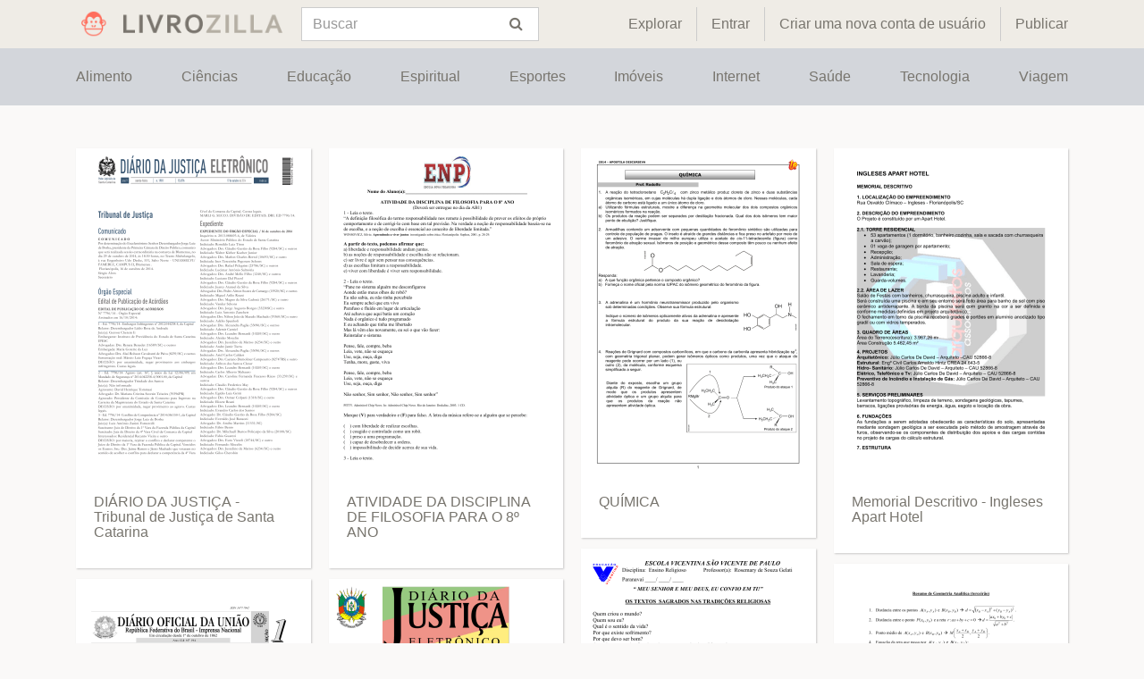

--- FILE ---
content_type: text/html;charset=UTF-8
request_url: https://livrozilla.com/catalog/88
body_size: 6216
content:




<!DOCTYPE html>
<html lang="es">
<head>
    <meta charset="utf-8">
    <meta name="viewport" content="width=device-width, initial-scale=1">
    <meta http-equiv="x-ua-compatible" content="ie=edge,chrome=1">

	                    <title>livrozilla.com - a maior coleção do mundo de apresentação</title>
            <meta name="description" content="Compartilhar, Descobrir e apresentações Presente">
            <meta name="keywords" content="apresentação, apresentação em powerpoint, Download apresentação, apresentação ppt, apresentações gratuitas, apresentação do negócio">
        		
    <link rel="stylesheet" href="/theme/issuu/static/bootstrap.css">
    <link rel="stylesheet" href="/theme/issuu/static/fontawesome.css">
    <link rel="stylesheet" href="/theme/issuu/static/common.css">

            <link rel="shortcut icon" href="/theme/issuu/static/favicon-livrozilla.ico">
	
    <script src="/theme/issuu/static/jquery.min.js"></script>
    <script src="/theme/issuu/static/tether.min.js"></script>
    <script src="/theme/issuu/static/bootstrap.js"></script>
    <script>
		var FileAPI =
		{
            debug: true,
            withCredentials: false,
			staticPath: '/theme/issuu/static/',
			storeUrl: '//s1.livrozilla.com/store/upload',
            currentUserId: 2,
			afterUploadRedirect: '//livrozilla.com/afterupload.html'
        };
    </script>
    <script src="/theme/issuu/static/fileapi.js"></script>
    <script src="/theme/issuu/static/common.js"></script>

	
	
    <script type="text/javascript">
        var gaUserId = 2;
        var gaUserType = 'empty';
    </script>
	<script data-cfasync="false" async crossorigin="anonymous"
    src="https://pagead2.googlesyndication.com/pagead/js/adsbygoogle.js?client=ca-pub-4574181568230206"></script>
<script>
  (function(i,s,o,g,r,a,m){i['GoogleAnalyticsObject']=r;i[r]=i[r]||function(){
  (i[r].q=i[r].q||[]).push(arguments)},i[r].l=1*new Date();a=s.createElement(o),
  m=s.getElementsByTagName(o)[0];a.async=1;a.src=g;m.parentNode.insertBefore(a,m)
  })(window,document,'script','//www.google-analytics.com/analytics.js','ga');

  ga('create', '{service.analyticsId}', 'auto');
  
  if(typeof gaAuthorId!= "undefined") {
   ga('set', 'dimension1', gaAuthorId);
  }
  if(typeof gaUserId!= "undefined") {
    ga('set', 'dimension2', gaUserId);
    if(gaUserId>0) ga('set', '&uid', gaUserId); 
  }
  if(typeof gaUserType!= "undefined") {
    ga('set', 'dimension3', gaUserType);      
  }
  if(typeof gaCategoryId!= "undefined") {
    ga('set', 'dimension4', gaCategoryId);      
  }
  if(typeof gaFullConfidenceBunchIds!= "undefined") {
    ga('set', 'dimension5', gaFullConfidenceBunchIds);      
  }
  if(typeof gaTotalBunchIds!= "undefined") {
    ga('set', 'dimension6', gaTotalBunchIds);      
  }
  if(typeof gaViewMode!= "undefined") {
    ga('set', 'dimension7', gaViewMode);      
  }
  
  ga('send', 'pageview');
</script>
</head>

<body>
	<nav class="navbar navbar-default">
		<div class="container">			<a class="navbar-brand " href="/">
                                    <img src="/theme/issuu/static/logo-livrozilla.png"
                            alt="livrozilla.com" />
							</a>

			
            <button class="navbar-toggler hidden-md-up collapsed" type="button"
				data-toggle="collapse" data-target="#collapsing">&#9776;</button>

	        <div class="navbar-toggleable-sm collapse" id="collapsing">
				<ul class="navbar-nav nav menu">
					<li class="nav-item">
						<a class="nav-link" href="/catalog">Explorar</a>
					</li>
											<li class="nav-item">
							<a class="nav-link" href="/login">Entrar</a>
						</li>
						<li class="nav-item">
							<a class="nav-link" href="/registration">Criar uma nova conta de usuário</a>
						</li>
					                                            <li class="nav-item upload">
                            <input type="file" />
                            <a href="javascript:;" class="nav-link">Publicar</a>
                        </li>
                    				</ul>
                <form class="navbar-form form-inline hidden-lg-down" action="/search/">
                    <div class="input-group search">
	                    <input class="form-control" type="text" name="q" value=""
						   placeholder='Buscar' required>
	                    <span class="input-group-addon">
		                    <button type="submit" class="btn btn-link">
								<i class="fa fa-search"></i>
		                    </button>
	                    </span>
                    </div>
                </form>
			</div>
		</div>	</nav>

		
    <div class="wrapper-default">
        <section class="upload-info">
            <div class="container">
                <button type="button" class="close">&times;</button>
                <progress class="progress" max="100">
                    <div class="progress">
                        <span class="progress-bar"></span>
                    </div>
                </progress>
            </div>
        </section>

		

<header class="top-categories">
    <ul class="container">
											<li>
					<a 						href="/catalog/Alimento">Alimento</a>
				</li>
												<li>
					<a 						href="/catalog/Ci%C3%AAncias">Ciências</a>
				</li>
												<li>
					<a 						href="/catalog/Educa%C3%A7%C3%A3o">Educação</a>
				</li>
												<li>
					<a 						href="/catalog/Espiritual">Espiritual</a>
				</li>
												<li>
					<a 						href="/catalog/Esportes">Esportes</a>
				</li>
												<li>
					<a 						href="/catalog/Im%C3%B3veis">Imóveis</a>
				</li>
												<li>
					<a 						href="/catalog/Internet">Internet</a>
				</li>
												<li>
					<a 						href="/catalog/Sa%C3%BAde">Saúde</a>
				</li>
												<li>
					<a 						href="/catalog/Tecnologia">Tecnologia</a>
				</li>
												<li>
					<a 						href="/catalog/Viagem">Viagem</a>
				</li>
					    </ul>
</header>

<section class="catalog">
	<div class="container">
        
        <div class="row">
                    </div>

        <div class="card-columns m-t-md">
                            <div class="card document">
                    <div class="card-preview">
                        <img class="card-img-top" src="//s1.livrozilla.com/store/data/001166169_1-55b9f30d62c6c1444fa0d879a1862757-260x520.png"
                            alt="DI&Aacute;RIO DA JUSTI&Ccedil;A - Tribunal de Justi&ccedil;a de Santa Catarina">
                        <a class="card-img-overlay" href="/doc/1166169/di%C3%A1rio-da-justi%C3%A7a---tribunal-de-justi%C3%A7a-de-santa-catarina"></a>
                    </div>
                    <div class="card-block">
                        <h4 class="card-title">
                            <a href="/doc/1166169/di%C3%A1rio-da-justi%C3%A7a---tribunal-de-justi%C3%A7a-de-santa-catarina">DI&Aacute;RIO DA JUSTI&Ccedil;A - Tribunal de Justi&ccedil;a de Santa Catarina</a>
                        </h4>
                        <p class="card-text">
                                                    </p>
                    </div>
                </div>
                            <div class="card document">
                    <div class="card-preview">
                        <img class="card-img-top" src="//s1.livrozilla.com/store/data/001308296_1-e8ab76f93ebd6b59d2eec24e3540031c-260x520.png"
                            alt="Baixar - Coordena&ccedil;&atilde;o de Servi&ccedil;os Gr&aacute;ficos">
                        <a class="card-img-overlay" href="/doc/1308296/baixar---coordena%C3%A7%C3%A3o-de-servi%C3%A7os-gr%C3%A1ficos"></a>
                    </div>
                    <div class="card-block">
                        <h4 class="card-title">
                            <a href="/doc/1308296/baixar---coordena%C3%A7%C3%A3o-de-servi%C3%A7os-gr%C3%A1ficos">Baixar - Coordena&ccedil;&atilde;o de Servi&ccedil;os Gr&aacute;ficos</a>
                        </h4>
                        <p class="card-text">
                                                    </p>
                    </div>
                </div>
                            <div class="card document">
                    <div class="card-preview">
                        <img class="card-img-top" src="//s1.livrozilla.com/store/data/000274472_1-8e0af977d88b8ea15be95b42f5cf1c9b-260x520.png"
                            alt="Anexo II do Edital de Deferimento das Inscri&ccedil;&otilde;es - Ampla">
                        <a class="card-img-overlay" href="/doc/274472/anexo-ii-do-edital-de-deferimento-das-inscri%C3%A7%C3%B5es---ampla"></a>
                    </div>
                    <div class="card-block">
                        <h4 class="card-title">
                            <a href="/doc/274472/anexo-ii-do-edital-de-deferimento-das-inscri%C3%A7%C3%B5es---ampla">Anexo II do Edital de Deferimento das Inscri&ccedil;&otilde;es - Ampla</a>
                        </h4>
                        <p class="card-text">
                                                    </p>
                    </div>
                </div>
                            <div class="card document">
                    <div class="card-preview">
                        <img class="card-img-top" src="//s1.livrozilla.com/store/data/000723085_1-f7dc8fdc536859104c8de43e19d3edf3-260x520.png"
                            alt="jornal 200 - d&iacute;vida ativa 2004.indd - Prefeitura Municipal de Caxias">
                        <a class="card-img-overlay" href="/doc/723085/jornal-200---d%C3%ADvida-ativa-2004.indd---prefeitura-municipa..."></a>
                    </div>
                    <div class="card-block">
                        <h4 class="card-title">
                            <a href="/doc/723085/jornal-200---d%C3%ADvida-ativa-2004.indd---prefeitura-municipa...">jornal 200 - d&iacute;vida ativa 2004.indd - Prefeitura Municipal de Caxias</a>
                        </h4>
                        <p class="card-text">
                                                    </p>
                    </div>
                </div>
                            <div class="card document">
                    <div class="card-preview">
                        <img class="card-img-top" src="//s1.livrozilla.com/store/data/000726765_1-2e8a9eabcb7e8f7afc1b2b0c29700caf-260x520.png"
                            alt="Termo de responsabilidade passeio cicl&iacute;stico Declaro que">
                        <a class="card-img-overlay" href="/doc/726765/termo-de-responsabilidade-passeio-cicl%C3%ADstico-declaro-que"></a>
                    </div>
                    <div class="card-block">
                        <h4 class="card-title">
                            <a href="/doc/726765/termo-de-responsabilidade-passeio-cicl%C3%ADstico-declaro-que">Termo de responsabilidade passeio cicl&iacute;stico Declaro que</a>
                        </h4>
                        <p class="card-text">
                                                    </p>
                    </div>
                </div>
                            <div class="card document">
                    <div class="card-preview">
                        <img class="card-img-top" src="//s1.livrozilla.com/store/data/000989356_1-78240d0f4150c21206a4136de3c02700-260x520.png"
                            alt="01 capa catalogo trader joes 2013.ai">
                        <a class="card-img-overlay" href="/doc/989356/01-capa-catalogo-trader-joes-2013.ai"></a>
                    </div>
                    <div class="card-block">
                        <h4 class="card-title">
                            <a href="/doc/989356/01-capa-catalogo-trader-joes-2013.ai">01 capa catalogo trader joes 2013.ai</a>
                        </h4>
                        <p class="card-text">
                                                    </p>
                    </div>
                </div>
                            <div class="card document">
                    <div class="card-preview">
                        <img class="card-img-top" src="//s1.livrozilla.com/store/data/001538717_1-e5487baa4ade2f0e582e7fe8694445f3-260x520.png"
                            alt="ATIVIDADE DA DISCIPLINA DE FILOSOFIA PARA O 8&ordm; ANO">
                        <a class="card-img-overlay" href="/doc/1538717/atividade-da-disciplina-de-filosofia-para-o-8%C2%BA-ano"></a>
                    </div>
                    <div class="card-block">
                        <h4 class="card-title">
                            <a href="/doc/1538717/atividade-da-disciplina-de-filosofia-para-o-8%C2%BA-ano">ATIVIDADE DA DISCIPLINA DE FILOSOFIA PARA O 8&ordm; ANO</a>
                        </h4>
                        <p class="card-text">
                                                    </p>
                    </div>
                </div>
                            <div class="card document">
                    <div class="card-preview">
                        <img class="card-img-top" src="//s1.livrozilla.com/store/data/000437898_1-d4daa85aa7bc098fefa4e3e49f8d3416-260x520.png"
                            alt="TRIB DE JUSTI&Ccedil;A 3704 1710 000.p65">
                        <a class="card-img-overlay" href="/doc/437898/trib-de-justi%C3%A7a-3704-1710-000.p65"></a>
                    </div>
                    <div class="card-block">
                        <h4 class="card-title">
                            <a href="/doc/437898/trib-de-justi%C3%A7a-3704-1710-000.p65">TRIB DE JUSTI&Ccedil;A 3704 1710 000.p65</a>
                        </h4>
                        <p class="card-text">
                                                    </p>
                    </div>
                </div>
                            <div class="card document">
                    <div class="card-preview">
                        <img class="card-img-top" src="//s1.livrozilla.com/store/data/000515089_1-3a6f4d3de930a1ba158694f24c2c9c10-260x520.png"
                            alt="CNPJ INSCRI&Ccedil;&Atilde;O ESTADUAL RAZ&Atilde;O SOCIAL">
                        <a class="card-img-overlay" href="/doc/515089/cnpj-inscri%C3%A7%C3%A3o-estadual-raz%C3%A3o-social"></a>
                    </div>
                    <div class="card-block">
                        <h4 class="card-title">
                            <a href="/doc/515089/cnpj-inscri%C3%A7%C3%A3o-estadual-raz%C3%A3o-social">CNPJ INSCRI&Ccedil;&Atilde;O ESTADUAL RAZ&Atilde;O SOCIAL</a>
                        </h4>
                        <p class="card-text">
                                                    </p>
                    </div>
                </div>
                            <div class="card document">
                    <div class="card-preview">
                        <img class="card-img-top" src="//s1.livrozilla.com/store/data/000337561_1-e0b5106a4d84c6e89354e3676e652c82-260x520.png"
                            alt="Cascavel - Execu&ccedil;&atilde;o de Senten&ccedil;a">
                        <a class="card-img-overlay" href="/doc/337561/cascavel---execu%C3%A7%C3%A3o-de-senten%C3%A7a"></a>
                    </div>
                    <div class="card-block">
                        <h4 class="card-title">
                            <a href="/doc/337561/cascavel---execu%C3%A7%C3%A3o-de-senten%C3%A7a">Cascavel - Execu&ccedil;&atilde;o de Senten&ccedil;a</a>
                        </h4>
                        <p class="card-text">
                                                    </p>
                    </div>
                </div>
                            <div class="card document">
                    <div class="card-preview">
                        <img class="card-img-top" src="//s1.livrozilla.com/store/data/000799675_1-24dca0eb25647904d11613f80b1004f4-260x520.png"
                            alt="Quest&atilde;o 114 Resolu&ccedil;&atilde;o">
                        <a class="card-img-overlay" href="/doc/799675/quest%C3%A3o-114-resolu%C3%A7%C3%A3o"></a>
                    </div>
                    <div class="card-block">
                        <h4 class="card-title">
                            <a href="/doc/799675/quest%C3%A3o-114-resolu%C3%A7%C3%A3o">Quest&atilde;o 114 Resolu&ccedil;&atilde;o</a>
                        </h4>
                        <p class="card-text">
                                                    </p>
                    </div>
                </div>
                            <div class="card document">
                    <div class="card-preview">
                        <img class="card-img-top" src="//s1.livrozilla.com/store/data/000893164_1-0a8772a9a1cedf0f22d9dc6ceb8e463f-260x520.png"
                            alt="QU&Iacute;MICA">
                        <a class="card-img-overlay" href="/doc/893164/qu%C3%ADmica"></a>
                    </div>
                    <div class="card-block">
                        <h4 class="card-title">
                            <a href="/doc/893164/qu%C3%ADmica">QU&Iacute;MICA</a>
                        </h4>
                        <p class="card-text">
                                                    </p>
                    </div>
                </div>
                            <div class="card document">
                    <div class="card-preview">
                        <img class="card-img-top" src="//s1.livrozilla.com/store/data/000901582_1-f8949b7e66e62fa52ce87eb453097aa7-260x520.png"
                            alt="ENSINO RELIGIOSO- 6&ordm; ANO- 2012">
                        <a class="card-img-overlay" href="/doc/901582/ensino-religioso--6%C2%BA-ano--2012"></a>
                    </div>
                    <div class="card-block">
                        <h4 class="card-title">
                            <a href="/doc/901582/ensino-religioso--6%C2%BA-ano--2012">ENSINO RELIGIOSO- 6&ordm; ANO- 2012</a>
                        </h4>
                        <p class="card-text">
                                                    </p>
                    </div>
                </div>
                            <div class="card document">
                    <div class="card-preview">
                        <img class="card-img-top" src="//s1.livrozilla.com/store/data/001285521_1-29264c47214edb047b975ee063fe72f4-260x520.png"
                            alt="Na figura abaixo, a reta s passa pelo ponto P e">
                        <a class="card-img-overlay" href="/doc/1285521/na-figura-abaixo--a-reta-s-passa-pelo-ponto-p-e"></a>
                    </div>
                    <div class="card-block">
                        <h4 class="card-title">
                            <a href="/doc/1285521/na-figura-abaixo--a-reta-s-passa-pelo-ponto-p-e">Na figura abaixo, a reta s passa pelo ponto P e</a>
                        </h4>
                        <p class="card-text">
                                                    </p>
                    </div>
                </div>
                            <div class="card document">
                    <div class="card-preview">
                        <img class="card-img-top" src="//s1.livrozilla.com/store/data/000682095_1-45aef96014651fa02900b91a590f0633-260x520.png"
                            alt="01. A dist&acirc;ncia entre um objeto e uma tela &eacute; de 80cm. O objeto &eacute;">
                        <a class="card-img-overlay" href="/doc/682095/01.-a-dist%C3%A2ncia-entre-um-objeto-e-uma-tela-%C3%A9-de-80cm.-o-o..."></a>
                    </div>
                    <div class="card-block">
                        <h4 class="card-title">
                            <a href="/doc/682095/01.-a-dist%C3%A2ncia-entre-um-objeto-e-uma-tela-%C3%A9-de-80cm.-o-o...">01. A dist&acirc;ncia entre um objeto e uma tela &eacute; de 80cm. O objeto &eacute;</a>
                        </h4>
                        <p class="card-text">
                                                    </p>
                    </div>
                </div>
                            <div class="card document">
                    <div class="card-preview">
                        <img class="card-img-top" src="//s1.livrozilla.com/store/data/001448236_1-0363d0b0871f85ff98ea25d87bf1f082-260x520.png"
                            alt="42_AAP_RPM_M_3 EM professor - Diretoria de Ensino">
                        <a class="card-img-overlay" href="/doc/1448236/42_aap_rpm_m_3-em-professor---diretoria-de-ensino"></a>
                    </div>
                    <div class="card-block">
                        <h4 class="card-title">
                            <a href="/doc/1448236/42_aap_rpm_m_3-em-professor---diretoria-de-ensino">42_AAP_RPM_M_3 EM professor - Diretoria de Ensino</a>
                        </h4>
                        <p class="card-text">
                                                    </p>
                    </div>
                </div>
                            <div class="card document">
                    <div class="card-preview">
                        <img class="card-img-top" src="//s1.livrozilla.com/store/data/000539080_1-4dcf1ff3b3f357c177bba1a00ccf719c-260x520.png"
                            alt="Memorial Descritivo - Ingleses Apart Hotel">
                        <a class="card-img-overlay" href="/doc/539080/memorial-descritivo---ingleses-apart-hotel"></a>
                    </div>
                    <div class="card-block">
                        <h4 class="card-title">
                            <a href="/doc/539080/memorial-descritivo---ingleses-apart-hotel">Memorial Descritivo - Ingleses Apart Hotel</a>
                        </h4>
                        <p class="card-text">
                                                    </p>
                    </div>
                </div>
                            <div class="card document">
                    <div class="card-preview">
                        <img class="card-img-top" src="//s1.livrozilla.com/store/data/000682185_1-4d651e53078321ce6a61696e27e055da-260x520.png"
                            alt="Resumo de Geometria Anal&iacute;tica (terceir&atilde;o) 1. Dist&acirc;ncia entre os">
                        <a class="card-img-overlay" href="/doc/682185/resumo-de-geometria-anal%C3%ADtica--terceir%C3%A3o--1.-dist%C3%A2ncia-en..."></a>
                    </div>
                    <div class="card-block">
                        <h4 class="card-title">
                            <a href="/doc/682185/resumo-de-geometria-anal%C3%ADtica--terceir%C3%A3o--1.-dist%C3%A2ncia-en...">Resumo de Geometria Anal&iacute;tica (terceir&atilde;o) 1. Dist&acirc;ncia entre os</a>
                        </h4>
                        <p class="card-text">
                                                    </p>
                    </div>
                </div>
                            <div class="card document">
                    <div class="card-preview">
                        <img class="card-img-top" src="//s1.livrozilla.com/store/data/000594881_1-2f47372cdf0eefd249db5e4009dd6b91-260x520.png"
                            alt="O ROTEIRO INESPERADO DE FANI FAZENDO MEU FILME 3 PDF">
                        <a class="card-img-overlay" href="/doc/594881/o-roteiro-inesperado-de-fani-fazendo-meu-filme-3-pdf"></a>
                    </div>
                    <div class="card-block">
                        <h4 class="card-title">
                            <a href="/doc/594881/o-roteiro-inesperado-de-fani-fazendo-meu-filme-3-pdf">O ROTEIRO INESPERADO DE FANI FAZENDO MEU FILME 3 PDF</a>
                        </h4>
                        <p class="card-text">
                                                    </p>
                    </div>
                </div>
                            <div class="card document">
                    <div class="card-preview">
                        <img class="card-img-top" src="//s1.livrozilla.com/store/data/000561491_1-41326fdc2b118dee871abd9e95826963-260x520.png"
                            alt="005 - geometria_espacial (cone e esfera)">
                        <a class="card-img-overlay" href="/doc/561491/005---geometria_espacial--cone-e-esfera-"></a>
                    </div>
                    <div class="card-block">
                        <h4 class="card-title">
                            <a href="/doc/561491/005---geometria_espacial--cone-e-esfera-">005 - geometria_espacial (cone e esfera)</a>
                        </h4>
                        <p class="card-text">
                                                    </p>
                    </div>
                </div>
                            <div class="card document">
                    <div class="card-preview">
                        <img class="card-img-top" src="//s1.livrozilla.com/store/data/000428248_1-c0dff314c77c6289cc374cb392aee2f9-260x520.png"
                            alt="Qu&iacute;mica de Alimentos">
                        <a class="card-img-overlay" href="/doc/428248/qu%C3%ADmica-de-alimentos"></a>
                    </div>
                    <div class="card-block">
                        <h4 class="card-title">
                            <a href="/doc/428248/qu%C3%ADmica-de-alimentos">Qu&iacute;mica de Alimentos</a>
                        </h4>
                        <p class="card-text">
                                                    </p>
                    </div>
                </div>
                    </div>

        
        <ul class="pagination  pagination-lg ">

	    <li>
		            <a href="/catalog/87" aria-label="prev">
                <span aria-hidden="true">&laquo;</span>
                <span class="sr-only">prev</span>
            </a>
		    </li>

	        <li>
            <a href="/catalog/1">
                1  ...             </a>
        </li>
	
				            <li>
                <a href="/catalog/84">84</a>
            </li>
							            <li>
                <a href="/catalog/85">85</a>
            </li>
							            <li>
                <a href="/catalog/86">86</a>
            </li>
							            <li>
                <a href="/catalog/87">87</a>
            </li>
									            <li class="active">
                <a href="/catalog/88">88</a>
            </li>
					            <li>
                <a href="/catalog/89">89</a>
            </li>
							            <li>
                <a href="/catalog/90">90</a>
            </li>
							            <li>
                <a href="/catalog/91">91</a>
            </li>
							            <li>
                <a href="/catalog/92">92</a>
            </li>
					
	        <li>
            <a href="/catalog/61963">
				 ...  61963
            </a>
        </li>
	
	    <li>
		            <a href="/catalog/89" aria-label="next">
                <span aria-hidden="true">&raquo;</span>
                <span class="sr-only">next</span>
            </a>
		    </li>
</ul>
	</div>
</section>
	</div>

    <footer class="footer-default">
        <div class="container">
            <div class="row">
                <div class="col-xs-4 text-left">
					project                    &copy; 2026
                </div>
                <div class="col-xs-4 text-center">
	                					                </div>
                <div class="col-xs-4 text-right">
                    <a class="text-nowrap" href="/dmca">DMCA / GDPR</a>
					<a class="text-nowrap" href="/abuse">Abuso</a>
				</div>
            </div>
        </div>
    </footer>
	<!-- Yandex.Metrika counter -->
<script type="text/javascript">
    (function (d, w, c) {
        (w[c] = w[c] || []).push(function() {
            try {
                params = {};

                  if(typeof gaAuthorId!= "undefined") {
                   params['authorId'] = gaAuthorId;
                  }
                  if(typeof gaUserId!= "undefined") {
                    params['userId'] = gaUserId;
                  }
                  if(typeof gaUserType!= "undefined") {
                    params['userType'] = gaUserType;    
                  }
                  if(typeof gaCategoryId!= "undefined") {
                    params['categoryId'] = gaCategoryId;
                  }
                  if(typeof gaFullConfidenceBunchIds!= "undefined") {
                     params['fullConfidenceBunchIds'] = gaFullConfidenceBunchIds;     
                  }
                  if(typeof gaTotalBunchIds!= "undefined") {
                    params['totalBunchIds'] = gaTotalBunchIds;       
                  }
                  if(typeof gaViewMode!= "undefined") {
                    params['viewMode'] = gaViewMode;      
                  }
                console.log(params);
                w.yaCounter33618344 = new Ya.Metrika({
                    id:33618344,
                    params: params 
                });
            } catch(e) { }
        });

        var n = d.getElementsByTagName("script")[0],
            s = d.createElement("script"),
            f = function () { n.parentNode.insertBefore(s, n); };
        s.type = "text/javascript";
        s.async = true;
        s.src = (d.location.protocol == "https:" ? "https:" : "http:") + "//mc.yandex.ru/metrika/watch.js";

        if (w.opera == "[object Opera]") {
            d.addEventListener("DOMContentLoaded", f, false);
        } else { f(); }
    })(document, window, "yandex_metrika_callbacks");
</script>
<noscript><div><img src="//mc.yandex.ru/watch/33618344" style="position:absolute; left:-9999px;" alt="" /></div></noscript>
<!-- /Yandex.Metrika counter -->

<link rel="stylesheet" type="text/css" href="//cdnjs.cloudflare.com/ajax/libs/cookieconsent2/3.1.0/cookieconsent.min.css" />
<style>
@media screen and (max-width: 768px)
{
.cc-revoke
{
    display: none;
}}
</style>
<script src="//cdnjs.cloudflare.com/ajax/libs/cookieconsent2/3.1.0/cookieconsent.min.js"></script>
<script>
window.addEventListener("load", function() {
window.cookieconsent.initialise(
{
    content:
    {
        href: "https://livrozilla.com/dmca",
		message: 'Este site usa cookies para garantir que você obtenha a melhor experiência em nosso site. ',
		allow: 'Permitir cookies',
		deny: 'Declínio',
		link: 'Saber mais',
		policy: 'Política de cookies'
    },
	location: true,
	palette:
    {
		button:
        {
            background: "#fff",
            text: "#237afc"
        },
        popup:
        {
            background: "#007bff"
        },
    },
	position: "bottom-right",
	revokable: true,
	theme: "classic",
	type: "opt-in",

	onStatusChange: function(status)
    {
		if (typeof ezConsentCategories == 'object' && typeof __ezconsent == 'object')
		{
			window.ezConsentCategories.preferences =
            window.ezConsentCategories.statistics =
            window.ezConsentCategories.marketing = this.hasConsented();
            __ezconsent.setEzoicConsentSettings(window.ezConsentCategories);
		}
	}
})});
</script>


    <script type="text/javascript" src="//s7.addthis.com/js/300/addthis_widget.js#pubid=ra-563210ea4459bc74" async="async"></script>
<script defer src="https://static.cloudflareinsights.com/beacon.min.js/vcd15cbe7772f49c399c6a5babf22c1241717689176015" integrity="sha512-ZpsOmlRQV6y907TI0dKBHq9Md29nnaEIPlkf84rnaERnq6zvWvPUqr2ft8M1aS28oN72PdrCzSjY4U6VaAw1EQ==" data-cf-beacon='{"version":"2024.11.0","token":"636eb7a591d54b55940cfd683bb45ee6","r":1,"server_timing":{"name":{"cfCacheStatus":true,"cfEdge":true,"cfExtPri":true,"cfL4":true,"cfOrigin":true,"cfSpeedBrain":true},"location_startswith":null}}' crossorigin="anonymous"></script>
</body>
</html>


--- FILE ---
content_type: text/html; charset=utf-8
request_url: https://www.google.com/recaptcha/api2/aframe
body_size: 268
content:
<!DOCTYPE HTML><html><head><meta http-equiv="content-type" content="text/html; charset=UTF-8"></head><body><script nonce="k_cD34hdqM7_BD91gGFQ_g">/** Anti-fraud and anti-abuse applications only. See google.com/recaptcha */ try{var clients={'sodar':'https://pagead2.googlesyndication.com/pagead/sodar?'};window.addEventListener("message",function(a){try{if(a.source===window.parent){var b=JSON.parse(a.data);var c=clients[b['id']];if(c){var d=document.createElement('img');d.src=c+b['params']+'&rc='+(localStorage.getItem("rc::a")?sessionStorage.getItem("rc::b"):"");window.document.body.appendChild(d);sessionStorage.setItem("rc::e",parseInt(sessionStorage.getItem("rc::e")||0)+1);localStorage.setItem("rc::h",'1768980005320');}}}catch(b){}});window.parent.postMessage("_grecaptcha_ready", "*");}catch(b){}</script></body></html>